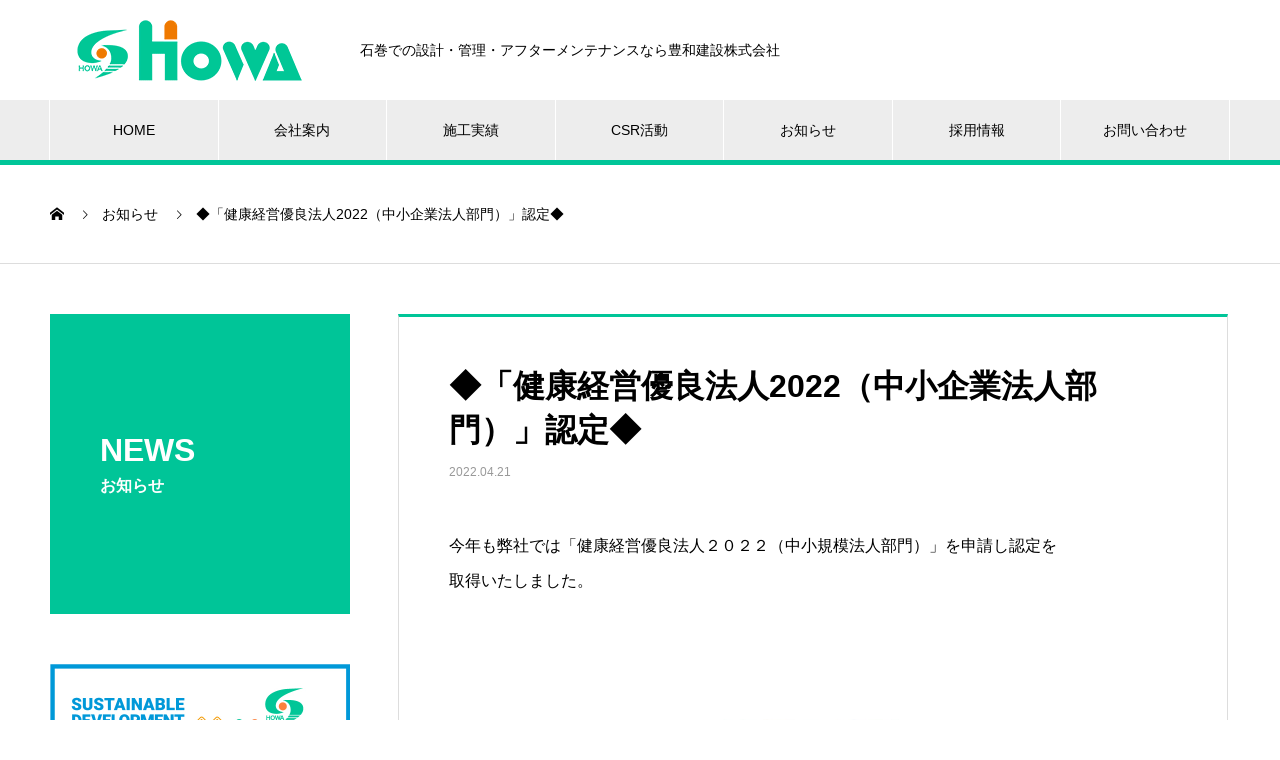

--- FILE ---
content_type: text/html; charset=UTF-8
request_url: http://howa-kensetsu.co.jp/news/%E2%97%86%E3%80%8C%E5%81%A5%E5%BA%B7%E7%B5%8C%E5%96%B6%E5%84%AA%E8%89%AF%E6%B3%95%E4%BA%BA2022%EF%BC%88%E4%B8%AD%E5%B0%8F%E4%BC%81%E6%A5%AD%E6%B3%95%E4%BA%BA%E9%83%A8%E9%96%80%EF%BC%89%E3%80%8D/
body_size: 67144
content:

<!DOCTYPE html>
<html lang="ja" prefix="og: http://ogp.me/ns#">
<head>
<meta charset="UTF-8">
  <meta name="viewport" content="width=device-width, initial-scale=1">
  <meta name="description" content="今年も弊社では「健康経営優良法人２０２２（中小規模法人部門）」を申請し認定を取得いたしました。">
  <title>◆「健康経営優良法人2022（中小企業法人部門）」認定◆ &#8211; 豊和建設株式会社</title>
<meta name='robots' content='max-image-preview:large' />
<link rel="alternate" type="application/rss+xml" title="豊和建設株式会社 &raquo; フィード" href="http://howa-kensetsu.co.jp/feed/" />
<link rel="alternate" type="application/rss+xml" title="豊和建設株式会社 &raquo; コメントフィード" href="http://howa-kensetsu.co.jp/comments/feed/" />
<link rel="alternate" title="oEmbed (JSON)" type="application/json+oembed" href="http://howa-kensetsu.co.jp/wp-json/oembed/1.0/embed?url=http%3A%2F%2Fhowa-kensetsu.co.jp%2Fnews%2F%25e2%2597%2586%25e3%2580%258c%25e5%2581%25a5%25e5%25ba%25b7%25e7%25b5%258c%25e5%2596%25b6%25e5%2584%25aa%25e8%2589%25af%25e6%25b3%2595%25e4%25ba%25ba2022%25ef%25bc%2588%25e4%25b8%25ad%25e5%25b0%258f%25e4%25bc%2581%25e6%25a5%25ad%25e6%25b3%2595%25e4%25ba%25ba%25e9%2583%25a8%25e9%2596%2580%25ef%25bc%2589%25e3%2580%258d%2F" />
<link rel="alternate" title="oEmbed (XML)" type="text/xml+oembed" href="http://howa-kensetsu.co.jp/wp-json/oembed/1.0/embed?url=http%3A%2F%2Fhowa-kensetsu.co.jp%2Fnews%2F%25e2%2597%2586%25e3%2580%258c%25e5%2581%25a5%25e5%25ba%25b7%25e7%25b5%258c%25e5%2596%25b6%25e5%2584%25aa%25e8%2589%25af%25e6%25b3%2595%25e4%25ba%25ba2022%25ef%25bc%2588%25e4%25b8%25ad%25e5%25b0%258f%25e4%25bc%2581%25e6%25a5%25ad%25e6%25b3%2595%25e4%25ba%25ba%25e9%2583%25a8%25e9%2596%2580%25ef%25bc%2589%25e3%2580%258d%2F&#038;format=xml" />
<style id='wp-img-auto-sizes-contain-inline-css' type='text/css'>
img:is([sizes=auto i],[sizes^="auto," i]){contain-intrinsic-size:3000px 1500px}
/*# sourceURL=wp-img-auto-sizes-contain-inline-css */
</style>
<style id='wp-emoji-styles-inline-css' type='text/css'>

	img.wp-smiley, img.emoji {
		display: inline !important;
		border: none !important;
		box-shadow: none !important;
		height: 1em !important;
		width: 1em !important;
		margin: 0 0.07em !important;
		vertical-align: -0.1em !important;
		background: none !important;
		padding: 0 !important;
	}
/*# sourceURL=wp-emoji-styles-inline-css */
</style>
<style id='wp-block-library-inline-css' type='text/css'>
:root{--wp-block-synced-color:#7a00df;--wp-block-synced-color--rgb:122,0,223;--wp-bound-block-color:var(--wp-block-synced-color);--wp-editor-canvas-background:#ddd;--wp-admin-theme-color:#007cba;--wp-admin-theme-color--rgb:0,124,186;--wp-admin-theme-color-darker-10:#006ba1;--wp-admin-theme-color-darker-10--rgb:0,107,160.5;--wp-admin-theme-color-darker-20:#005a87;--wp-admin-theme-color-darker-20--rgb:0,90,135;--wp-admin-border-width-focus:2px}@media (min-resolution:192dpi){:root{--wp-admin-border-width-focus:1.5px}}.wp-element-button{cursor:pointer}:root .has-very-light-gray-background-color{background-color:#eee}:root .has-very-dark-gray-background-color{background-color:#313131}:root .has-very-light-gray-color{color:#eee}:root .has-very-dark-gray-color{color:#313131}:root .has-vivid-green-cyan-to-vivid-cyan-blue-gradient-background{background:linear-gradient(135deg,#00d084,#0693e3)}:root .has-purple-crush-gradient-background{background:linear-gradient(135deg,#34e2e4,#4721fb 50%,#ab1dfe)}:root .has-hazy-dawn-gradient-background{background:linear-gradient(135deg,#faaca8,#dad0ec)}:root .has-subdued-olive-gradient-background{background:linear-gradient(135deg,#fafae1,#67a671)}:root .has-atomic-cream-gradient-background{background:linear-gradient(135deg,#fdd79a,#004a59)}:root .has-nightshade-gradient-background{background:linear-gradient(135deg,#330968,#31cdcf)}:root .has-midnight-gradient-background{background:linear-gradient(135deg,#020381,#2874fc)}:root{--wp--preset--font-size--normal:16px;--wp--preset--font-size--huge:42px}.has-regular-font-size{font-size:1em}.has-larger-font-size{font-size:2.625em}.has-normal-font-size{font-size:var(--wp--preset--font-size--normal)}.has-huge-font-size{font-size:var(--wp--preset--font-size--huge)}.has-text-align-center{text-align:center}.has-text-align-left{text-align:left}.has-text-align-right{text-align:right}.has-fit-text{white-space:nowrap!important}#end-resizable-editor-section{display:none}.aligncenter{clear:both}.items-justified-left{justify-content:flex-start}.items-justified-center{justify-content:center}.items-justified-right{justify-content:flex-end}.items-justified-space-between{justify-content:space-between}.screen-reader-text{border:0;clip-path:inset(50%);height:1px;margin:-1px;overflow:hidden;padding:0;position:absolute;width:1px;word-wrap:normal!important}.screen-reader-text:focus{background-color:#ddd;clip-path:none;color:#444;display:block;font-size:1em;height:auto;left:5px;line-height:normal;padding:15px 23px 14px;text-decoration:none;top:5px;width:auto;z-index:100000}html :where(.has-border-color){border-style:solid}html :where([style*=border-top-color]){border-top-style:solid}html :where([style*=border-right-color]){border-right-style:solid}html :where([style*=border-bottom-color]){border-bottom-style:solid}html :where([style*=border-left-color]){border-left-style:solid}html :where([style*=border-width]){border-style:solid}html :where([style*=border-top-width]){border-top-style:solid}html :where([style*=border-right-width]){border-right-style:solid}html :where([style*=border-bottom-width]){border-bottom-style:solid}html :where([style*=border-left-width]){border-left-style:solid}html :where(img[class*=wp-image-]){height:auto;max-width:100%}:where(figure){margin:0 0 1em}html :where(.is-position-sticky){--wp-admin--admin-bar--position-offset:var(--wp-admin--admin-bar--height,0px)}@media screen and (max-width:600px){html :where(.is-position-sticky){--wp-admin--admin-bar--position-offset:0px}}

/*# sourceURL=wp-block-library-inline-css */
</style><style id='global-styles-inline-css' type='text/css'>
:root{--wp--preset--aspect-ratio--square: 1;--wp--preset--aspect-ratio--4-3: 4/3;--wp--preset--aspect-ratio--3-4: 3/4;--wp--preset--aspect-ratio--3-2: 3/2;--wp--preset--aspect-ratio--2-3: 2/3;--wp--preset--aspect-ratio--16-9: 16/9;--wp--preset--aspect-ratio--9-16: 9/16;--wp--preset--color--black: #000000;--wp--preset--color--cyan-bluish-gray: #abb8c3;--wp--preset--color--white: #ffffff;--wp--preset--color--pale-pink: #f78da7;--wp--preset--color--vivid-red: #cf2e2e;--wp--preset--color--luminous-vivid-orange: #ff6900;--wp--preset--color--luminous-vivid-amber: #fcb900;--wp--preset--color--light-green-cyan: #7bdcb5;--wp--preset--color--vivid-green-cyan: #00d084;--wp--preset--color--pale-cyan-blue: #8ed1fc;--wp--preset--color--vivid-cyan-blue: #0693e3;--wp--preset--color--vivid-purple: #9b51e0;--wp--preset--gradient--vivid-cyan-blue-to-vivid-purple: linear-gradient(135deg,rgb(6,147,227) 0%,rgb(155,81,224) 100%);--wp--preset--gradient--light-green-cyan-to-vivid-green-cyan: linear-gradient(135deg,rgb(122,220,180) 0%,rgb(0,208,130) 100%);--wp--preset--gradient--luminous-vivid-amber-to-luminous-vivid-orange: linear-gradient(135deg,rgb(252,185,0) 0%,rgb(255,105,0) 100%);--wp--preset--gradient--luminous-vivid-orange-to-vivid-red: linear-gradient(135deg,rgb(255,105,0) 0%,rgb(207,46,46) 100%);--wp--preset--gradient--very-light-gray-to-cyan-bluish-gray: linear-gradient(135deg,rgb(238,238,238) 0%,rgb(169,184,195) 100%);--wp--preset--gradient--cool-to-warm-spectrum: linear-gradient(135deg,rgb(74,234,220) 0%,rgb(151,120,209) 20%,rgb(207,42,186) 40%,rgb(238,44,130) 60%,rgb(251,105,98) 80%,rgb(254,248,76) 100%);--wp--preset--gradient--blush-light-purple: linear-gradient(135deg,rgb(255,206,236) 0%,rgb(152,150,240) 100%);--wp--preset--gradient--blush-bordeaux: linear-gradient(135deg,rgb(254,205,165) 0%,rgb(254,45,45) 50%,rgb(107,0,62) 100%);--wp--preset--gradient--luminous-dusk: linear-gradient(135deg,rgb(255,203,112) 0%,rgb(199,81,192) 50%,rgb(65,88,208) 100%);--wp--preset--gradient--pale-ocean: linear-gradient(135deg,rgb(255,245,203) 0%,rgb(182,227,212) 50%,rgb(51,167,181) 100%);--wp--preset--gradient--electric-grass: linear-gradient(135deg,rgb(202,248,128) 0%,rgb(113,206,126) 100%);--wp--preset--gradient--midnight: linear-gradient(135deg,rgb(2,3,129) 0%,rgb(40,116,252) 100%);--wp--preset--font-size--small: 13px;--wp--preset--font-size--medium: 20px;--wp--preset--font-size--large: 36px;--wp--preset--font-size--x-large: 42px;--wp--preset--spacing--20: 0.44rem;--wp--preset--spacing--30: 0.67rem;--wp--preset--spacing--40: 1rem;--wp--preset--spacing--50: 1.5rem;--wp--preset--spacing--60: 2.25rem;--wp--preset--spacing--70: 3.38rem;--wp--preset--spacing--80: 5.06rem;--wp--preset--shadow--natural: 6px 6px 9px rgba(0, 0, 0, 0.2);--wp--preset--shadow--deep: 12px 12px 50px rgba(0, 0, 0, 0.4);--wp--preset--shadow--sharp: 6px 6px 0px rgba(0, 0, 0, 0.2);--wp--preset--shadow--outlined: 6px 6px 0px -3px rgb(255, 255, 255), 6px 6px rgb(0, 0, 0);--wp--preset--shadow--crisp: 6px 6px 0px rgb(0, 0, 0);}:where(.is-layout-flex){gap: 0.5em;}:where(.is-layout-grid){gap: 0.5em;}body .is-layout-flex{display: flex;}.is-layout-flex{flex-wrap: wrap;align-items: center;}.is-layout-flex > :is(*, div){margin: 0;}body .is-layout-grid{display: grid;}.is-layout-grid > :is(*, div){margin: 0;}:where(.wp-block-columns.is-layout-flex){gap: 2em;}:where(.wp-block-columns.is-layout-grid){gap: 2em;}:where(.wp-block-post-template.is-layout-flex){gap: 1.25em;}:where(.wp-block-post-template.is-layout-grid){gap: 1.25em;}.has-black-color{color: var(--wp--preset--color--black) !important;}.has-cyan-bluish-gray-color{color: var(--wp--preset--color--cyan-bluish-gray) !important;}.has-white-color{color: var(--wp--preset--color--white) !important;}.has-pale-pink-color{color: var(--wp--preset--color--pale-pink) !important;}.has-vivid-red-color{color: var(--wp--preset--color--vivid-red) !important;}.has-luminous-vivid-orange-color{color: var(--wp--preset--color--luminous-vivid-orange) !important;}.has-luminous-vivid-amber-color{color: var(--wp--preset--color--luminous-vivid-amber) !important;}.has-light-green-cyan-color{color: var(--wp--preset--color--light-green-cyan) !important;}.has-vivid-green-cyan-color{color: var(--wp--preset--color--vivid-green-cyan) !important;}.has-pale-cyan-blue-color{color: var(--wp--preset--color--pale-cyan-blue) !important;}.has-vivid-cyan-blue-color{color: var(--wp--preset--color--vivid-cyan-blue) !important;}.has-vivid-purple-color{color: var(--wp--preset--color--vivid-purple) !important;}.has-black-background-color{background-color: var(--wp--preset--color--black) !important;}.has-cyan-bluish-gray-background-color{background-color: var(--wp--preset--color--cyan-bluish-gray) !important;}.has-white-background-color{background-color: var(--wp--preset--color--white) !important;}.has-pale-pink-background-color{background-color: var(--wp--preset--color--pale-pink) !important;}.has-vivid-red-background-color{background-color: var(--wp--preset--color--vivid-red) !important;}.has-luminous-vivid-orange-background-color{background-color: var(--wp--preset--color--luminous-vivid-orange) !important;}.has-luminous-vivid-amber-background-color{background-color: var(--wp--preset--color--luminous-vivid-amber) !important;}.has-light-green-cyan-background-color{background-color: var(--wp--preset--color--light-green-cyan) !important;}.has-vivid-green-cyan-background-color{background-color: var(--wp--preset--color--vivid-green-cyan) !important;}.has-pale-cyan-blue-background-color{background-color: var(--wp--preset--color--pale-cyan-blue) !important;}.has-vivid-cyan-blue-background-color{background-color: var(--wp--preset--color--vivid-cyan-blue) !important;}.has-vivid-purple-background-color{background-color: var(--wp--preset--color--vivid-purple) !important;}.has-black-border-color{border-color: var(--wp--preset--color--black) !important;}.has-cyan-bluish-gray-border-color{border-color: var(--wp--preset--color--cyan-bluish-gray) !important;}.has-white-border-color{border-color: var(--wp--preset--color--white) !important;}.has-pale-pink-border-color{border-color: var(--wp--preset--color--pale-pink) !important;}.has-vivid-red-border-color{border-color: var(--wp--preset--color--vivid-red) !important;}.has-luminous-vivid-orange-border-color{border-color: var(--wp--preset--color--luminous-vivid-orange) !important;}.has-luminous-vivid-amber-border-color{border-color: var(--wp--preset--color--luminous-vivid-amber) !important;}.has-light-green-cyan-border-color{border-color: var(--wp--preset--color--light-green-cyan) !important;}.has-vivid-green-cyan-border-color{border-color: var(--wp--preset--color--vivid-green-cyan) !important;}.has-pale-cyan-blue-border-color{border-color: var(--wp--preset--color--pale-cyan-blue) !important;}.has-vivid-cyan-blue-border-color{border-color: var(--wp--preset--color--vivid-cyan-blue) !important;}.has-vivid-purple-border-color{border-color: var(--wp--preset--color--vivid-purple) !important;}.has-vivid-cyan-blue-to-vivid-purple-gradient-background{background: var(--wp--preset--gradient--vivid-cyan-blue-to-vivid-purple) !important;}.has-light-green-cyan-to-vivid-green-cyan-gradient-background{background: var(--wp--preset--gradient--light-green-cyan-to-vivid-green-cyan) !important;}.has-luminous-vivid-amber-to-luminous-vivid-orange-gradient-background{background: var(--wp--preset--gradient--luminous-vivid-amber-to-luminous-vivid-orange) !important;}.has-luminous-vivid-orange-to-vivid-red-gradient-background{background: var(--wp--preset--gradient--luminous-vivid-orange-to-vivid-red) !important;}.has-very-light-gray-to-cyan-bluish-gray-gradient-background{background: var(--wp--preset--gradient--very-light-gray-to-cyan-bluish-gray) !important;}.has-cool-to-warm-spectrum-gradient-background{background: var(--wp--preset--gradient--cool-to-warm-spectrum) !important;}.has-blush-light-purple-gradient-background{background: var(--wp--preset--gradient--blush-light-purple) !important;}.has-blush-bordeaux-gradient-background{background: var(--wp--preset--gradient--blush-bordeaux) !important;}.has-luminous-dusk-gradient-background{background: var(--wp--preset--gradient--luminous-dusk) !important;}.has-pale-ocean-gradient-background{background: var(--wp--preset--gradient--pale-ocean) !important;}.has-electric-grass-gradient-background{background: var(--wp--preset--gradient--electric-grass) !important;}.has-midnight-gradient-background{background: var(--wp--preset--gradient--midnight) !important;}.has-small-font-size{font-size: var(--wp--preset--font-size--small) !important;}.has-medium-font-size{font-size: var(--wp--preset--font-size--medium) !important;}.has-large-font-size{font-size: var(--wp--preset--font-size--large) !important;}.has-x-large-font-size{font-size: var(--wp--preset--font-size--x-large) !important;}
/*# sourceURL=global-styles-inline-css */
</style>

<style id='classic-theme-styles-inline-css' type='text/css'>
/*! This file is auto-generated */
.wp-block-button__link{color:#fff;background-color:#32373c;border-radius:9999px;box-shadow:none;text-decoration:none;padding:calc(.667em + 2px) calc(1.333em + 2px);font-size:1.125em}.wp-block-file__button{background:#32373c;color:#fff;text-decoration:none}
/*# sourceURL=/wp-includes/css/classic-themes.min.css */
</style>
<link rel='stylesheet' id='contact-form-7-css' href='http://howa-kensetsu.co.jp/cms/wp-content/plugins/contact-form-7/includes/css/styles.css?ver=5.4.1' type='text/css' media='all' />
<link rel='stylesheet' id='fancybox-css' href='http://howa-kensetsu.co.jp/cms/wp-content/plugins/easy-fancybox/css/jquery.fancybox.min.css?ver=1.3.24' type='text/css' media='screen' />
<link rel='stylesheet' id='nano-style-css' href='http://howa-kensetsu.co.jp/cms/wp-content/themes/nano_tcd065/style.css?ver=1.4.2' type='text/css' media='all' />
<script type="text/javascript" src="http://howa-kensetsu.co.jp/cms/wp-includes/js/jquery/jquery.min.js?ver=3.7.1" id="jquery-core-js"></script>
<script type="text/javascript" src="http://howa-kensetsu.co.jp/cms/wp-includes/js/jquery/jquery-migrate.min.js?ver=3.4.1" id="jquery-migrate-js"></script>
<link rel="https://api.w.org/" href="http://howa-kensetsu.co.jp/wp-json/" /><link rel="canonical" href="http://howa-kensetsu.co.jp/news/%e2%97%86%e3%80%8c%e5%81%a5%e5%ba%b7%e7%b5%8c%e5%96%b6%e5%84%aa%e8%89%af%e6%b3%95%e4%ba%ba2022%ef%bc%88%e4%b8%ad%e5%b0%8f%e4%bc%81%e6%a5%ad%e6%b3%95%e4%ba%ba%e9%83%a8%e9%96%80%ef%bc%89%e3%80%8d/" />
<link rel='shortlink' href='http://howa-kensetsu.co.jp/?p=893' />
<link rel="shortcut icon" href="http://howa-kensetsu.co.jp/cms/wp-content/uploads/2021/06/faviconhowa.png">
<style>
.c-comment__form-submit:hover,.p-cb__item-btn a,.c-pw__btn,.p-readmore__btn:hover,.p-page-links a:hover span,.p-page-links > span,.p-pager a:hover,.p-pager span,.p-pagetop:focus,.p-pagetop:hover,.p-widget__title{background: #ededed}.p-breadcrumb__item{color: #ededed}.widget_nav_menu a:hover,.p-article02 a:hover .p-article02__title{color: #08c598}.p-entry__body a{color: #008751}body{font-family: "Segoe UI", Verdana, "游ゴシック", YuGothic, "Hiragino Kaku Gothic ProN", Meiryo, sans-serif}.c-logo,.p-page-header__title,.p-banner__title,.p-cover__title,.p-archive-header__title,.p-article05__title,.p-article09__title,.p-cb__item-title,.p-article11__title,.p-article12__title,.p-index-content01__title,.p-header-content__title,.p-megamenu01__item-list > li > a,.p-article13__title,.p-megamenu02__title,.p-cover__header-title{font-family: Verdana, "Hiragino Kaku Gothic ProN", "ヒラギノ角ゴ ProN W3", "メイリオ", Meiryo, sans-serif}.p-hover-effect--type3{background: #ffffff}.p-hover-effect--type3:hover img{opacity: 0.5}.p-blog__title{color: #000000;font-size: 28px}.p-cat--3{color: #00c598;border: 1px solid #00c598}.p-cat--6{color: #ef7a00;border: 1px solid #ef7a00}.p-article04:hover a .p-article04__title{color: #00c598}.p-article06__content{border-left: 4px solid #00c598}.p-article06__title a:hover{color: #00c598}.p-article06__cat:hover{background: #00c598}.l-header{background: #ffffff}.l-header--fixed.is-active{background: #ffffff}.l-header__desc{color: #000000;font-size: 14px}.l-header__nav{background: #eeeeee}.p-global-nav > li > a,.p-menu-btn{color: #777777}.p-global-nav > li > a:hover,.p-global-nav > .current-menu-item > a{background: #00c598;color: #ffffff}.p-global-nav .sub-menu a{background: #00c598;color: #ffffff}.p-global-nav .sub-menu a:hover{background: #008751;color: #ffffff}.p-global-nav .menu-item-has-children > a > .p-global-nav__toggle::before{border-color: #777777}.p-megamenu02::before{background: #d80100}.p-megamenu02__list a:hover .p-article13__title{color: #d80100}.p-footer-banners{background: #f4f4f4}.p-info{background: #ffffff;color: #000000}.p-info__logo{font-size: 20px}.p-info__desc{color: #000000;font-size: 14px}.p-footer-widgets{background: #ffffff;color: #000000}.p-footer-widget__title{color: #006b51}.p-footer-nav{background: #ffffff;color: #000000}.p-footer-nav a{color: #000000}.p-footer-nav a:hover{color: #000000}.p-copyright{background: #00c598}.p-blog__title,.p-entry,.p-headline,.p-cat-list__title{border-top: 3px solid #00c598}.p-works-entry__header{border-bottom: 3px solid #00c598}.p-article01 a:hover .p-article01__title,.p-article03 a:hover .p-article03__title,.p-article05__link,.p-article08__title a:hover,.p-article09__link,.p-article07 a:hover .p-article07__title,.p-article10 a:hover .p-article10__title{color: #00c598}.p-page-header,.p-list__item a::before,.p-cover__header,.p-works-entry__cat:hover,.p-service-cat-header{background: #00c598}.p-page-header__title,.p-cover__header-title{color: #ffffff;font-size: 32px}.p-page-header__sub,.p-cover__header-sub{color: #ffffff;font-size: 16px}.p-entry__title{font-size: 32px}.p-entry__body{font-size: 16px}@media screen and (max-width: 767px) {.p-blog__title{font-size: 24px}.p-list .is-current > a{color: #00c598}.p-entry__title{font-size: 20px}.p-entry__body{font-size: 14px}}@media screen and (max-width: 1199px) {.p-global-nav > li > a,.p-global-nav > li > a:hover{background: #ffffff;color: #000000}}@media screen and (max-width: 991px) {.p-page-header__title,.p-cover__header-title{font-size: 22px}.p-page-header__sub,.p-cover__header-sub{font-size: 14px}}@keyframes loading-square-loader {
  0% { box-shadow: 16px -8px rgba(237, 237, 237, 0), 32px 0 rgba(237, 237, 237, 0), 0 -16px rgba(237, 237, 237, 0), 16px -16px rgba(237, 237, 237, 0), 32px -16px rgba(237, 237, 237, 0), 0 -32px rgba(237, 237, 237, 0), 16px -32px rgba(237, 237, 237, 0), 32px -32px rgba(242, 205, 123, 0); }
  5% { box-shadow: 16px -8px rgba(237, 237, 237, 0), 32px 0 rgba(237, 237, 237, 0), 0 -16px rgba(237, 237, 237, 0), 16px -16px rgba(237, 237, 237, 0), 32px -16px rgba(237, 237, 237, 0), 0 -32px rgba(237, 237, 237, 0), 16px -32px rgba(237, 237, 237, 0), 32px -32px rgba(242, 205, 123, 0); }
  10% { box-shadow: 16px 0 rgba(237, 237, 237, 1), 32px -8px rgba(237, 237, 237, 0), 0 -16px rgba(237, 237, 237, 0), 16px -16px rgba(237, 237, 237, 0), 32px -16px rgba(237, 237, 237, 0), 0 -32px rgba(237, 237, 237, 0), 16px -32px rgba(237, 237, 237, 0), 32px -32px rgba(242, 205, 123, 0); }
  15% { box-shadow: 16px 0 rgba(237, 237, 237, 1), 32px 0 rgba(237, 237, 237, 1), 0 -24px rgba(237, 237, 237, 0), 16px -16px rgba(237, 237, 237, 0), 32px -16px rgba(237, 237, 237, 0), 0 -32px rgba(237, 237, 237, 0), 16px -32px rgba(237, 237, 237, 0), 32px -32px rgba(242, 205, 123, 0); }
  20% { box-shadow: 16px 0 rgba(237, 237, 237, 1), 32px 0 rgba(237, 237, 237, 1), 0 -16px rgba(237, 237, 237, 1), 16px -24px rgba(237, 237, 237, 0), 32px -16px rgba(237, 237, 237, 0), 0 -32px rgba(237, 237, 237, 0), 16px -32px rgba(237, 237, 237, 0), 32px -32px rgba(242, 205, 123, 0); }
  25% { box-shadow: 16px 0 rgba(237, 237, 237, 1), 32px 0 rgba(237, 237, 237, 1), 0 -16px rgba(237, 237, 237, 1), 16px -16px rgba(237, 237, 237, 1), 32px -24px rgba(237, 237, 237, 0), 0 -32px rgba(237, 237, 237, 0), 16px -32px rgba(237, 237, 237, 0), 32px -32px rgba(242, 205, 123, 0); }
  30% { box-shadow: 16px 0 rgba(237, 237, 237, 1), 32px 0 rgba(237, 237, 237, 1), 0 -16px rgba(237, 237, 237, 1), 16px -16px rgba(237, 237, 237, 1), 32px -16px rgba(237, 237, 237, 1), 0 -50px rgba(237, 237, 237, 0), 16px -32px rgba(237, 237, 237, 0), 32px -32px rgba(242, 205, 123, 0); }
  35% { box-shadow: 16px 0 rgba(237, 237, 237, 1), 32px 0 rgba(237, 237, 237, 1), 0 -16px rgba(237, 237, 237, 1), 16px -16px rgba(237, 237, 237, 1), 32px -16px rgba(237, 237, 237, 1), 0 -32px rgba(237, 237, 237, 1), 16px -50px rgba(237, 237, 237, 0), 32px -32px rgba(242, 205, 123, 0); }
  40% { box-shadow: 16px 0 rgba(237, 237, 237, 1), 32px 0 rgba(237, 237, 237, 1), 0 -16px rgba(237, 237, 237, 1), 16px -16px rgba(237, 237, 237, 1), 32px -16px rgba(237, 237, 237, 1), 0 -32px rgba(237, 237, 237, 1), 16px -32px rgba(237, 237, 237, 1), 32px -50px rgba(242, 205, 123, 0); }
  45%, 55% { box-shadow: 16px 0 rgba(237, 237, 237, 1), 32px 0 rgba(237, 237, 237, 1), 0 -16px rgba(237, 237, 237, 1), 16px -16px rgba(237, 237, 237, 1), 32px -16px rgba(237, 237, 237, 1), 0 -32px rgba(237, 237, 237, 1), 16px -32px rgba(237, 237, 237, 1), 32px -32px rgba(8, 197, 152, 1); }
  60% { box-shadow: 16px 8px rgba(237, 237, 237, 0), 32px 0 rgba(237, 237, 237, 1), 0 -16px rgba(237, 237, 237, 1), 16px -16px rgba(237, 237, 237, 1), 32px -16px rgba(237, 237, 237, 1), 0 -32px rgba(237, 237, 237, 1), 16px -32px rgba(237, 237, 237, 1), 32px -32px rgba(8, 197, 152, 1); }
  65% { box-shadow: 16px 8px rgba(237, 237, 237, 0), 32px 8px rgba(237, 237, 237, 0), 0 -16px rgba(237, 237, 237, 1), 16px -16px rgba(237, 237, 237, 1), 32px -16px rgba(237, 237, 237, 1), 0 -32px rgba(237, 237, 237, 1), 16px -32px rgba(237, 237, 237, 1), 32px -32px rgba(8, 197, 152, 1); }
  70% { box-shadow: 16px 8px rgba(237, 237, 237, 0), 32px 8px rgba(237, 237, 237, 0), 0 -8px rgba(237, 237, 237, 0), 16px -16px rgba(237, 237, 237, 1), 32px -16px rgba(237, 237, 237, 1), 0 -32px rgba(237, 237, 237, 1), 16px -32px rgba(237, 237, 237, 1), 32px -32px rgba(8, 197, 152, 1); }
  75% { box-shadow: 16px 8px rgba(237, 237, 237, 0), 32px 8px rgba(237, 237, 237, 0), 0 -8px rgba(237, 237, 237, 0), 16px -8px rgba(237, 237, 237, 0), 32px -16px rgba(237, 237, 237, 1), 0 -32px rgba(237, 237, 237, 1), 16px -32px rgba(237, 237, 237, 1), 32px -32px rgba(8, 197, 152, 1); }
  80% { box-shadow: 16px 8px rgba(237, 237, 237, 0), 32px 8px rgba(237, 237, 237, 0), 0 -8px rgba(237, 237, 237, 0), 16px -8px rgba(237, 237, 237, 0), 32px -8px rgba(237, 237, 237, 0), 0 -32px rgba(237, 237, 237, 1), 16px -32px rgba(237, 237, 237, 1), 32px -32px rgba(8, 197, 152, 1); }
  85% { box-shadow: 16px 8px rgba(237, 237, 237, 0), 32px 8px rgba(237, 237, 237, 0), 0 -8px rgba(237, 237, 237, 0), 16px -8px rgba(237, 237, 237, 0), 32px -8px rgba(237, 237, 237, 0), 0 -24px rgba(237, 237, 237, 0), 16px -32px rgba(237, 237, 237, 1), 32px -32px rgba(8, 197, 152, 1); }
  90% { box-shadow: 16px 8px rgba(237, 237, 237, 0), 32px 8px rgba(237, 237, 237, 0), 0 -8px rgba(237, 237, 237, 0), 16px -8px rgba(237, 237, 237, 0), 32px -8px rgba(237, 237, 237, 0), 0 -24px rgba(237, 237, 237, 0), 16px -24px rgba(237, 237, 237, 0), 32px -32px rgba(8, 197, 152, 1); }
  95%, 100% { box-shadow: 16px 8px rgba(237, 237, 237, 0), 32px 8px rgba(237, 237, 237, 0), 0 -8px rgba(237, 237, 237, 0), 16px -8px rgba(237, 237, 237, 0), 32px -8px rgba(237, 237, 237, 0), 0 -24px rgba(237, 237, 237, 0), 16px -24px rgba(237, 237, 237, 0), 32px -24px rgba(8, 197, 152, 0); }
}
.c-load--type2:before { box-shadow: 16px 0 0 rgba(237, 237, 237, 1), 32px 0 0 rgba(237, 237, 237, 1), 0 -16px 0 rgba(237, 237, 237, 1), 16px -16px 0 rgba(237, 237, 237, 1), 32px -16px 0 rgba(237, 237, 237, 1), 0 -32px rgba(237, 237, 237, 1), 16px -32px rgba(237, 237, 237, 1), 32px -32px rgba(8, 197, 152, 0); }
.c-load--type2:after { background-color: rgba(8, 197, 152, 1); }
/* gNav */
.l-header__nav {
    background: #ededed;
    color: #999;
    border-bottom: solid 5px #00c598;
}

.p-global-nav > li > a, .p-menu-btn {
    color: #000;
}

.p-global-nav > li > a:hover, .p-global-nav > .current-menu-item > a {
    background: #00c598;
    color: #ffffff;
}

.p-global-nav .sub-menu a:hover {
    background: #000;
    color: #ffffff;
}

.p-global-nav .sub-menu a:hover {
    background: #006b51;
    color: #ffffff;
}

/* FrontPage */
.p-index-content01__title {
    font-size: 38px;
    margin-top: 0.5em;
}


.p-entry__body h3 {
  position: relative;
  padding: .25em 0 .5em .75em;
  border-left: 6px solid #ccc;
}
.p-entry__body h3::before {
  position: absolute;
  left: -6px;
  bottom: 0;
  content: '';
  width: 6px;
  height: 50%;
  background-color:  #00c598;
}
.p-entry__body h3::after {
  position: absolute;
  left: 0;
  bottom: 0;
  content: '';
  width: 100%;
  height: 0;
  border-bottom: 1px solid #ccc;
}



/* 4banner */

.p-index-content05__item-banner img:hover {
opacity: 0.5;
    transition-duration: 0.2s;
    transition-timing-function: ease;
}

/* index Newe layout */

.p-news-tab-list__tabs-item.is-active + .p-news-tab-list__tabs-item a {
    border-left: 1px solid #ddd;
}

.p-news-tab-list__tabs-item.is-active a, .p-news-tab-list__tabs-item a:hover {
    background: #08c598;
    border-color: #08c598;
    color: #fff;
}

/* index works layout */

.p-article06__title {
    font-size: 18px;
    line-height: 1.6;
    margin-bottom: -17px;
    min-height: 50px;
    max-width: 100%;
}

.p-article06__title02 {
    font-size: 18px;
    line-height: 1.6;
    margin-bottom: 0px;
    min-height: 0px;
    height: 0em;
    max-width: 100%;
}

.catBt{
text-align: right;
    width: 100%;
}

.p-article06__cat {
    background: #08c598;
    border-radius: 15px;
    color: #fff;
    display: inline-block; 
    font-size: 12px;
    min-width: 100px;
    height: 30px;
    line-height: 30px;
    padding: 0 20px;
    text-align: center;
    margin: 1em 0em 1em 13em;
}

.p-article06__cat:hover {
    background: #a0a696;
}

.p-article06__content {
    display: flex;
    flex-direction: column;
    align-items: flex-start;
    flex: 1 0 auto;
    padding: 10px 0 0 9.4086%;
}

.maru{
color:#006b51;
}

.gaiyoTable th{
width: 25%;
}

.jireiTable{
    text-align: -webkit-right;
}

.jireiTable table{
    width: 50%;
}

.jireiTable table th{
text-align: right;
    width: 10em;
}

.jireiTable table td{

}

/* Works archivePage */

.p-cover02 {
}

.p-cover02{
    margin-bottom: 0;
    position: relative;
    width: 100%;
    height: 450px;
}

.p-cover__header02 {
    display: block;
}


#bg-video{
 position: absolute;
 right: 0;
top: -40px;
 min-width: 100%;
 min-height: 100%;
 width:100%;
 height: auto;
 z-index: -100;
 background: url('poster.jpg') no-repeat;
 background-size: cover;
}


.p-pagetop {
    background: #ff7200;
    border: 0;
    color: #fff;
    cursor: pointer;
    outline: none;
    position: fixed;
    right: 0;
    bottom: 0;
    z-index: 99;
    -webkit-transform: translate3d(0, 100%, 0);
    transform: translate3d(0, 100%, 0);
    transition: background 0.2s, opacity 0.35s, -webkit-transform 0.35s;
    transition: background 0.2s, opacity 0.35s, transform 0.35s;
    transition: background 0.2s, opacity 0.35s, transform 0.35s, -webkit-transform 0.35s;
    opacity: 0;
    width: 60px;
    height: 60px;
}

.p-works-entry__cat {
    background: #08c598;
    border-radius: 15px;
    color: #fff;
    display: inline-block;
    font-size: 12px;
    min-width: 100px;
    height: 30px;
    line-height: 30px;
    padding: 0 20px;
    text-align: center;
    margin-bottom: 14px;
}

.p-breadcrumb__item {
    color: #000000;
}

.textwidget p span {
    width: 2.1em;
    display: inline-block;
}

/* ----- 背景の上に表示させたいコンテンツ ----- */
.header-title{
 position: relative; /*必ず必要*/
 z-index: 2; /*必ず必要*/
 display: flex;
 width: 50%;
 justify-content: center;
 align-items: center;
 text-align:center;
 margin: auto;
}

/* -----  pager ----- */
.c-comment__form-submit:hover, .p-cb__item-btn a, .c-pw__btn, .p-readmore__btn:hover, .p-page-links a:hover span, .p-page-links > span, .p-pager a:hover, .p-pager span, .p-pagetop:focus, .p-pagetop:hover, .p-widget__title {
    background: #08c598;
}



@media screen and (max-width: 600px) {

.jireiTable table {
    width: 100%;
}

td:last-child {
    border-bottom: solid 1px #ccc;
    width: 100%;
  }
.gaiyoTable {
    width: 100%;
  }
  .gaiyoTable th,
  .gaiyoTable td {
　　border-bottom: none;
    display: block;
    width: 100%;
  }

.com_flex {
    display: block;
    justify-content: space-around;
    flex-wrap: wrap;
    margin: 0.5em auto 2em;
    width: 100%;
}

.com_flex div {
    width: 100%;
    padding: 0.2em;
}

.p-article06__content {
    display: flex;
    flex-direction: column;
    align-items: flex-start;
    flex: 1 0 auto;
    padding:0;
}

}</style>
<link rel='stylesheet' id='mediaelement-css' href='http://howa-kensetsu.co.jp/cms/wp-includes/js/mediaelement/mediaelementplayer-legacy.min.css?ver=4.2.17' type='text/css' media='all' />
<link rel='stylesheet' id='wp-mediaelement-css' href='http://howa-kensetsu.co.jp/cms/wp-includes/js/mediaelement/wp-mediaelement.min.css?ver=6.9' type='text/css' media='all' />
</head>
<body class="wp-singular news-template-default single single-news postid-893 wp-theme-nano_tcd065">

  <div id="site_loader_overlay">
  <div id="site_loader_animation" class="c-load--type2">
      </div>
</div>

  <header id="js-header" class="l-header l-header--fixed">
    <div class="l-header__inner l-inner">

      <div class="l-header__logo c-logo">
    <a href="http://howa-kensetsu.co.jp/">
    <img src="http://howa-kensetsu.co.jp/cms/wp-content/uploads/2021/06/logo_anime02.gif" alt="豊和建設株式会社" width="280">
  </a>
  </div>

      <p class="l-header__desc">石巻での設計・管理・アフターメンテナンスなら豊和建設株式会社</p>

      
   
    </div>
    <button id="js-menu-btn" class="p-menu-btn c-menu-btn"></button>
    <nav id="js-header__nav" class="l-header__nav">
      <ul id="js-global-nav" class="p-global-nav l-inner"><li id="menu-item-36" class="menu-item menu-item-type-custom menu-item-object-custom menu-item-36"><a href="/">HOME<span class="p-global-nav__toggle"></span></a></li>
<li id="menu-item-100" class="menu-item menu-item-type-post_type menu-item-object-page menu-item-has-children menu-item-100"><a href="http://howa-kensetsu.co.jp/profile/">会社案内<span class="p-global-nav__toggle"></span></a>
<ul class="sub-menu">
	<li id="menu-item-124" class="menu-item menu-item-type-post_type menu-item-object-page menu-item-124"><a href="http://howa-kensetsu.co.jp/thought/">豊和の想い<span class="p-global-nav__toggle"></span></a></li>
</ul>
</li>
<li id="menu-item-99" class="menu-item menu-item-type-custom menu-item-object-custom menu-item-99"><a href="/works/">施工実績<span class="p-global-nav__toggle"></span></a></li>
<li id="menu-item-101" class="menu-item menu-item-type-post_type menu-item-object-page menu-item-has-children menu-item-101"><a href="http://howa-kensetsu.co.jp/csr/">CSR活動<span class="p-global-nav__toggle"></span></a>
<ul class="sub-menu">
	<li id="menu-item-229" class="menu-item menu-item-type-post_type menu-item-object-page menu-item-229"><a href="http://howa-kensetsu.co.jp/sdgs/">SDGs<span class="p-global-nav__toggle"></span></a></li>
</ul>
</li>
<li id="menu-item-102" class="menu-item menu-item-type-custom menu-item-object-custom menu-item-102"><a href="/news/">お知らせ<span class="p-global-nav__toggle"></span></a></li>
<li id="menu-item-103" class="menu-item menu-item-type-post_type menu-item-object-page menu-item-103"><a href="http://howa-kensetsu.co.jp/recruit/">採用情報<span class="p-global-nav__toggle"></span></a></li>
<li id="menu-item-104" class="menu-item menu-item-type-post_type menu-item-object-page menu-item-104"><a href="http://howa-kensetsu.co.jp/contact/">お問い合わせ<span class="p-global-nav__toggle"></span></a></li>
</ul>      <button id="js-header__nav-close" class="l-header__nav-close p-close-btn">閉じる</button>
    </nav>

    
  </header>
  <main class="l-main">

<ol class="p-breadcrumb c-breadcrumb l-inner" itemscope itemtype="http://schema.org/BreadcrumbList">
<li class="p-breadcrumb__item c-breadcrumb__item c-breadcrumb__item--home" itemprop="itemListElement" itemscope itemtype="http://schema.org/ListItem"><a href="http://howa-kensetsu.co.jp/" itemprop="item"><span itemprop="name">HOME</span></a><meta itemprop="position" content="1"></li>
<li class="p-breadcrumb__item c-breadcrumb__item" itemprop="itemListElement" itemscope itemtype="http://schema.org/ListItem"><a href="http://howa-kensetsu.co.jp/news/" itemprop="item"><span itemprop="name">お知らせ</span></a><meta itemprop="position" content="2"></li>
<li class="p-breadcrumb__item c-breadcrumb__item" itemprop="itemListElement" itemscope itemtype="http://schema.org/ListItem"><span itemprop="name">◆「健康経営優良法人2022（中小企業法人部門）」認定◆</span><meta itemprop="position" content="3"></li>
</ol>

<div class="l-contents l-contents--grid">

  <div class="l-contents__inner l-inner">

    <header class="l-page-header pb0">
  <div class="p-page-header">
    <h1 class="p-page-header__title">NEWS</h1>
    <p class="p-page-header__sub">お知らせ</p>
  </div>
  </header>

    <div class="l-primary">

            <article class="p-entry">

        <div class="p-entry__inner">

  	      <header class="p-entry__header">

            
            <h1 class="p-entry__title">◆「健康経営優良法人2022（中小企業法人部門）」認定◆</h1>

                        <time class="p-entry__date" datetime="2022-04-21">2022.04.21</time>
            
          </header>

          
          <div class="p-entry__body">
          <p>今年も弊社では「健康経営優良法人２０２２（中小規模法人部門）」を申請し認定を<br />
取得いたしました。</p>
<p>&nbsp;</p>
<p><img fetchpriority="high" decoding="async" class="aligncenter size-medium wp-image-895" src="http://howa-kensetsu.co.jp/cms/wp-content/uploads/2022/04/健康経営優良法人2022認定証（タテ）-212x300.jpg" alt="" width="212" height="300" srcset="http://howa-kensetsu.co.jp/cms/wp-content/uploads/2022/04/健康経営優良法人2022認定証（タテ）-212x300.jpg 212w, http://howa-kensetsu.co.jp/cms/wp-content/uploads/2022/04/健康経営優良法人2022認定証（タテ）-724x1024.jpg 724w, http://howa-kensetsu.co.jp/cms/wp-content/uploads/2022/04/健康経営優良法人2022認定証（タテ）-768x1086.jpg 768w, http://howa-kensetsu.co.jp/cms/wp-content/uploads/2022/04/健康経営優良法人2022認定証（タテ）-1086x1536.jpg 1086w, http://howa-kensetsu.co.jp/cms/wp-content/uploads/2022/04/健康経営優良法人2022認定証（タテ）-1448x2048.jpg 1448w, http://howa-kensetsu.co.jp/cms/wp-content/uploads/2022/04/健康経営優良法人2022認定証（タテ）-scaled.jpg 1810w" sizes="(max-width: 212px) 100vw, 212px" /></p>
<p>認定を取得するまでに　アクサ生命保険株式会社　担当者様　より<br />
アドバイスなどをいただき大変お世話になりました。<br />
本当にありがとうございました。</p>
<p>認定要件の必須項目が昨年より多くなり、弊社では何がその要件に適合しているのかを<br />
考えながら申請書類を作成しました。<br />
とても大変でした・・・<br />
しかし、従業員の健康を考えて社内でできることを　できる限り取り組んでまいります。<br />
今年も弊社では昼休みに“昼寝”の取り組みを行います。<br />
“昼寝”は疲労回復や作業能率を改善してくれるそうです。<br />
「パワーナップ」とも呼ばれ、適度な昼寝が仕事のパフォーマンス向上に役に立つと<br />
言われています。<br />
でも、寝すぎると夜の本睡眠に悪影響となってしまうので、２０～３０分程度に<br />
おさえておくのがいいそうです。<br />
みんな！どんどん“昼寝”をしてください。</p>
<p>また１年後に「健康経営優良法人」の認定の取得の報告ができますよう<br />
社員がより健康で、働きやすい環境となる職場を目指します！</p>

		<style type="text/css">
			#gallery-1 {
				margin: auto;
			}
			#gallery-1 .gallery-item {
				float: left;
				margin-top: 10px;
				text-align: center;
				width: 33%;
			}
			#gallery-1 img {
				border: 2px solid #cfcfcf;
			}
			#gallery-1 .gallery-caption {
				margin-left: 0;
			}
			/* see gallery_shortcode() in wp-includes/media.php */
		</style>
		<div id='gallery-1' class='gallery galleryid-893 gallery-columns-3 gallery-size-thumbnail'><dl class='gallery-item'>
			<dt class='gallery-icon landscape'>
				<a href='http://howa-kensetsu.co.jp/news/%e3%80%8c%e4%b8%a1%e7%ab%8b%e6%94%af%e6%8f%b4%e3%82%b3%e3%83%bc%e3%83%87%e3%82%a3%e3%83%8d%e3%83%bc%e3%82%bf%e3%83%bc%e3%80%8d%e3%81%a8%e3%81%af%ef%bc%9f/sdg_icon_03_ja_2/'><img decoding="async" width="150" height="150" src="http://howa-kensetsu.co.jp/cms/wp-content/uploads/2021/11/sdg_icon_03_ja_2-150x150.png" class="attachment-thumbnail size-thumbnail" alt="" srcset="http://howa-kensetsu.co.jp/cms/wp-content/uploads/2021/11/sdg_icon_03_ja_2-150x150.png 150w, http://howa-kensetsu.co.jp/cms/wp-content/uploads/2021/11/sdg_icon_03_ja_2-300x300.png 300w, http://howa-kensetsu.co.jp/cms/wp-content/uploads/2021/11/sdg_icon_03_ja_2-1024x1024.png 1024w, http://howa-kensetsu.co.jp/cms/wp-content/uploads/2021/11/sdg_icon_03_ja_2-768x768.png 768w, http://howa-kensetsu.co.jp/cms/wp-content/uploads/2021/11/sdg_icon_03_ja_2-240x240.png 240w, http://howa-kensetsu.co.jp/cms/wp-content/uploads/2021/11/sdg_icon_03_ja_2-130x130.png 130w, http://howa-kensetsu.co.jp/cms/wp-content/uploads/2021/11/sdg_icon_03_ja_2.png 1276w" sizes="(max-width: 150px) 100vw, 150px" /></a>
			</dt></dl><dl class='gallery-item'>
			<dt class='gallery-icon landscape'>
				<a href='http://howa-kensetsu.co.jp/news/%e3%80%8c%e4%b8%a1%e7%ab%8b%e6%94%af%e6%8f%b4%e3%82%b3%e3%83%bc%e3%83%87%e3%82%a3%e3%83%8d%e3%83%bc%e3%82%bf%e3%83%bc%e3%80%8d%e3%81%a8%e3%81%af%ef%bc%9f/sdg_icon_08_ja_2/'><img decoding="async" width="150" height="150" src="http://howa-kensetsu.co.jp/cms/wp-content/uploads/2021/11/sdg_icon_08_ja_2-150x150.png" class="attachment-thumbnail size-thumbnail" alt="" srcset="http://howa-kensetsu.co.jp/cms/wp-content/uploads/2021/11/sdg_icon_08_ja_2-150x150.png 150w, http://howa-kensetsu.co.jp/cms/wp-content/uploads/2021/11/sdg_icon_08_ja_2-300x300.png 300w, http://howa-kensetsu.co.jp/cms/wp-content/uploads/2021/11/sdg_icon_08_ja_2-1024x1024.png 1024w, http://howa-kensetsu.co.jp/cms/wp-content/uploads/2021/11/sdg_icon_08_ja_2-768x768.png 768w, http://howa-kensetsu.co.jp/cms/wp-content/uploads/2021/11/sdg_icon_08_ja_2-240x240.png 240w, http://howa-kensetsu.co.jp/cms/wp-content/uploads/2021/11/sdg_icon_08_ja_2-130x130.png 130w, http://howa-kensetsu.co.jp/cms/wp-content/uploads/2021/11/sdg_icon_08_ja_2.png 1276w" sizes="(max-width: 150px) 100vw, 150px" /></a>
			</dt></dl>
			<br style='clear: both' />
		</div>

<p>&nbsp;</p>
          </div>

          			<ul class="p-entry__share c-share u-clearfix c-share--sm c-share--mono">
				<li class="c-share__btn c-share__btn--twitter">
			    <a href="http://twitter.com/share?text=%E2%97%86%E3%80%8C%E5%81%A5%E5%BA%B7%E7%B5%8C%E5%96%B6%E5%84%AA%E8%89%AF%E6%B3%95%E4%BA%BA2022%EF%BC%88%E4%B8%AD%E5%B0%8F%E4%BC%81%E6%A5%AD%E6%B3%95%E4%BA%BA%E9%83%A8%E9%96%80%EF%BC%89%E3%80%8D%E8%AA%8D%E5%AE%9A%E2%97%86&url=http%3A%2F%2Fhowa-kensetsu.co.jp%2Fnews%2F%25e2%2597%2586%25e3%2580%258c%25e5%2581%25a5%25e5%25ba%25b7%25e7%25b5%258c%25e5%2596%25b6%25e5%2584%25aa%25e8%2589%25af%25e6%25b3%2595%25e4%25ba%25ba2022%25ef%25bc%2588%25e4%25b8%25ad%25e5%25b0%258f%25e4%25bc%2581%25e6%25a5%25ad%25e6%25b3%2595%25e4%25ba%25ba%25e9%2583%25a8%25e9%2596%2580%25ef%25bc%2589%25e3%2580%258d%2F&via=&tw_p=tweetbutton&related="  onclick="javascript:window.open(this.href, '', 'menubar=no,toolbar=no,resizable=yes,scrollbars=yes,height=400,width=600');return false;">
			     	<i class="c-share__icn c-share__icn--twitter"></i>
			      <span class="c-share__title">Tweet</span>
			   	</a>
			   </li>
			    <li class="c-share__btn c-share__btn--rss">
			    	<a href="http://howa-kensetsu.co.jp/feed/" target="_blank">
			      	<i class="c-share__icn c-share__icn--rss"></i>
			        <span class="c-share__title">RSS</span>
			      </a>
			    </li>
			</ul>

          			    <ul class="p-nav01 c-nav01 u-clearfix">
			    	<li class="p-nav01__item--prev p-nav01__item c-nav01__item c-nav01__item--prev"><a href="http://howa-kensetsu.co.jp/news/%e4%bb%8a%e5%b9%b4%e3%81%ae%e6%a1%9c%e6%ba%80%e9%96%8b%ef%bc%81/" data-prev="前の記事"><span>今年の桜満開！</span></a></li>
			    	<li class="p-nav01__item--next p-nav01__item c-nav01__item c-nav01__item--next"><a href="http://howa-kensetsu.co.jp/news/%e3%80%8c%e7%a7%81%e3%81%9f%e3%81%a1%e3%81%aesdg%ef%bd%93%e3%80%8d%e5%ba%83%e5%91%8a%e6%8e%b2%e8%bc%89%e3%81%97%e3%81%be%e3%81%97%e3%81%9f%ef%bc%81/" data-next="次の記事"><span>「私たちのSDGｓ」広告掲載しました！</span></a></li>
			    </ul>
          
  	    </div>
      </article>
      
      
            <section class="p-latest-news">
        <h2 class="p-headline">最新記事</h2>
        <ul class="p-news-list">
                    <li class="p-news-list__item p-article04">
            <a href="http://howa-kensetsu.co.jp/news/2026%e5%b9%b4%e3%80%80%e5%a7%8b%e5%8b%95%ef%bc%81/">
                            <time class="p-article04__date" datetime="2026-01-08">2026.01.08</time>
                                          <h3 class="p-article04__title">2026年　始動！</h3>
            </a>
          </li>
                    <li class="p-news-list__item p-article04">
            <a href="http://howa-kensetsu.co.jp/news/%e3%82%b9%e3%83%9e%e3%82%a4%e3%83%ab%e3%82%b5%e3%83%9d%e3%83%bc%e3%82%bf%e3%83%bc%e6%b4%bb%e5%8b%95%e5%a0%b1%e5%91%8a-17/">
                            <time class="p-article04__date" datetime="2025-12-12">2025.12.12</time>
                                          <h3 class="p-article04__title">スマイルサポーター活動報告</h3>
            </a>
          </li>
                    <li class="p-news-list__item p-article04">
            <a href="http://howa-kensetsu.co.jp/news/%e3%80%8c%e3%83%aa%e3%82%b5%e3%82%a4%e3%82%af%e3%83%aa%e3%82%a8%e3%83%bc%e3%82%b7%e3%83%a7%e3%83%b3%e3%80%8d%ef%bc%91%ef%bc%91%e5%9b%9e%e7%9b%ae/">
                            <time class="p-article04__date" datetime="2025-12-05">2025.12.05</time>
                                          <h3 class="p-article04__title">「リサイクリエーション」１１回目</h3>
            </a>
          </li>
                    <li class="p-news-list__item p-article04">
            <a href="http://howa-kensetsu.co.jp/news/%e3%81%aa%e3%81%8b%e3%82%88%e3%81%97%e4%bf%9d%e8%82%b2%e5%9c%92%e3%80%80%e5%9c%b0%e9%8e%ae%e7%a5%ad/">
                            <time class="p-article04__date" datetime="2025-11-17">2025.11.17</time>
                                          <h3 class="p-article04__title">なかよし保育園　地鎮祭</h3>
            </a>
          </li>
                    <li class="p-news-list__item p-article04">
            <a href="http://howa-kensetsu.co.jp/news/%e7%a7%8b%e3%81%af%e3%81%96%e3%82%8f%e3%81%96%e3%82%8f%e3%80%80%e9%80%9a%e4%bf%a1%e7%b0%bf/">
                            <time class="p-article04__date" datetime="2025-11-13">2025.11.13</time>
                                          <h3 class="p-article04__title">秋はざわざわ　通信簿</h3>
            </a>
          </li>
                    <li class="p-news-list__item p-article04">
            <a href="http://howa-kensetsu.co.jp/news/%e5%ae%89%e5%85%a8%e8%a1%9b%e7%94%9f%e5%a4%a7%e4%bc%9a%e3%82%92%e9%96%8b%e5%82%ac%e3%81%97%e3%81%be%e3%81%97%e3%81%9f/">
                            <time class="p-article04__date" datetime="2025-11-11">2025.11.11</time>
                                          <h3 class="p-article04__title">安全衛生大会を開催しました</h3>
            </a>
          </li>
                    <li class="p-news-list__item p-article04">
            <a href="http://howa-kensetsu.co.jp/news/%e3%82%b9%e3%83%9e%e3%82%a4%e3%83%ab%e3%82%b5%e3%83%9d%e3%83%bc%e3%82%bf%e3%83%bc%e6%b4%bb%e5%8b%95%e5%a0%b1%e5%91%8a-16/">
                            <time class="p-article04__date" datetime="2025-09-22">2025.09.22</time>
                                          <h3 class="p-article04__title">スマイルサポーター活動報告</h3>
            </a>
          </li>
                    <li class="p-news-list__item p-article04">
            <a href="http://howa-kensetsu.co.jp/news/%e6%b3%a2%e4%b9%b1%e3%81%aa%e3%82%a4%e3%83%b3%e3%82%bf%e3%83%bc%e3%83%b3%e3%82%b7%e3%83%83%e3%83%97/">
                            <time class="p-article04__date" datetime="2025-09-08">2025.09.08</time>
                                          <h3 class="p-article04__title">波乱なインターンシップ</h3>
            </a>
          </li>
                    <li class="p-news-list__item p-article04">
            <a href="http://howa-kensetsu.co.jp/news/%e3%83%95%e3%83%bc%e3%83%89%e3%83%89%e3%83%a9%e3%82%a4%e3%83%96%e3%80%80%e9%80%9a%e7%ae%9716%e5%9b%9e%e7%9b%ae/">
                            <time class="p-article04__date" datetime="2025-09-03">2025.09.03</time>
                                          <h3 class="p-article04__title">フードドライブ　通算16回目</h3>
            </a>
          </li>
                    <li class="p-news-list__item p-article04">
            <a href="http://howa-kensetsu.co.jp/news/%e3%80%8c%e3%83%aa%e3%82%b5%e3%82%a4%e3%82%af%e3%83%aa%e3%82%a8%e3%83%bc%e3%82%b7%e3%83%a7%e3%83%b3%e3%80%8d%ef%bc%91%ef%bc%90%e5%9b%9e%e7%9b%ae/">
                            <time class="p-article04__date" datetime="2025-07-28">2025.07.28</time>
                                          <h3 class="p-article04__title">「リサイクリエーション」１０回目</h3>
            </a>
          </li>
                  </ul>
      </section>
      
    </div><!-- /.l-primary -->

    <div class="l-secondary">
<div class="p-widget tcdw_banner_list1_widget" id="tcdw_banner_list1_widget-2">

<ul class="p-banners-list">
<li class="p-banners-list__item p-banner"><a href="http://howa-kensetsu.co.jp/cms/sdgs/"><div class="p-banner__content"><p></p></div><img src="http://howa-kensetsu.co.jp/cms/wp-content/uploads/2021/07/side_bn01.jpg" alt=""></a></li><li class="p-banners-list__item p-banner"><a href="https://www.pjr.jp/" target="_blank"><div class="p-banner__content"><p></p></div><img src="http://howa-kensetsu.co.jp/cms/wp-content/uploads/2025/07/bbn01.png" alt=""></a></li></ul>
</div>
<div class="p-widget tcdw_banner_list1_widget" id="tcdw_banner_list1_widget-3">

<ul class="p-banners-list">
<li class="p-banners-list__item p-banner"><a href="https://www.vegalta.co.jp/" target="_blank"><div class="p-banner__content"><p></p></div><img src="http://howa-kensetsu.co.jp/cms/wp-content/uploads/2021/07/side_bn03.jpg" alt=""></a></li><li class="p-banners-list__item p-banner"><a href="https://www.city.ishinomaki.lg.jp/cont/10051050/1000/sdgs.html" target="_blank"><div class="p-banner__content"><p></p></div><img src="http://howa-kensetsu.co.jp/cms/wp-content/uploads/2021/07/side_bn04.jpg" alt=""></a></li></ul>
</div>
</div><!-- /.l-secondary -->

  </div>
</div>

  </main>
  <footer class="l-footer">

    
    <div class="p-info">
      <div class="p-info__inner l-inner">

        <div class="p-info__logo c-logo">
    <a href="http://howa-kensetsu.co.jp/">
  <img src="http://howa-kensetsu.co.jp/cms/wp-content/uploads/2021/08/0806B.png" alt="豊和建設株式会社" width="298">
  </a>
  </div>

        <p class="p-info__desc">私たちは人と技術で環境を創造します。</p>

	      <ul class="p-social-nav">
                                                                        <li class="p-social-nav__item p-social-nav__item--rss"><a href="http://howa-kensetsu.co.jp/feed/" rel="nofollow" target="_blank" title="RSS"></a></li>
          	      </ul>
      </div>
    </div>
        <div class="p-footer-widgets">
      <div class="p-footer-widgets__inner l-inner">
        <div class="p-footer-widgets__item p-footer-widget widget_text" id="text-2">
			<div class="textwidget"><p>豊和建設株式会社</p>
<p>〒986-0874<br />
宮城県石巻市双葉町 1番10号</p>
<p><span>TEL</span>：0225-93-7553<br />
<span>FAX</span>：0225-95-5394</p>
</div>
		</div>
<div class="p-footer-widgets__item p-footer-widget widget_media_video" id="media_video-3">
<h2 class="p-footer-widget__title">会社紹介動画</h2><div style="width:100%;" class="wp-video"><video class="wp-video-shortcode" id="video-893-1" preload="metadata" controls="controls"><source type="video/youtube" src="https://www.youtube.com/watch?v=uevPmkEKKGQ&#038;_=1" /><a href="https://www.youtube.com/watch?v=uevPmkEKKGQ">https://www.youtube.com/watch?v=uevPmkEKKGQ</a></video></div></div>
      </div>
    </div><!-- /.p-footer-widgets -->
        <ul id="menu-footernav" class="p-footer-nav"><li id="menu-item-1122" class="menu-item menu-item-type-custom menu-item-object-custom menu-item-1122"><a href="/">HOME</a></li>
<li id="menu-item-1124" class="menu-item menu-item-type-post_type menu-item-object-page menu-item-1124"><a href="http://howa-kensetsu.co.jp/profile/">会社案内</a></li>
<li id="menu-item-1129" class="menu-item menu-item-type-custom menu-item-object-custom menu-item-1129"><a href="/works/">施行実績</a></li>
<li id="menu-item-1123" class="menu-item menu-item-type-post_type menu-item-object-page menu-item-1123"><a href="http://howa-kensetsu.co.jp/csr/">CSR活動</a></li>
<li id="menu-item-1128" class="menu-item menu-item-type-custom menu-item-object-custom menu-item-1128"><a href="/news/">お知らせ</a></li>
<li id="menu-item-1125" class="menu-item menu-item-type-post_type menu-item-object-page menu-item-1125"><a href="http://howa-kensetsu.co.jp/recruit/">採用情報</a></li>
<li id="menu-item-1127" class="menu-item menu-item-type-post_type menu-item-object-page menu-item-1127"><a href="http://howa-kensetsu.co.jp/contact/">お問い合わせ</a></li>
<li id="menu-item-1126" class="menu-item menu-item-type-post_type menu-item-object-page menu-item-1126"><a href="http://howa-kensetsu.co.jp/document/">資料ダウンロード</a></li>
</ul>    <p class="p-copyright">
      <small>Copyright &copy; 豊和建設株式会社 All Rights Reserved.</small>
    </p>
    <div id="js-pagetop" class="p-pagetop"><a href="#"></a></div>
  </footer>
  <script type="speculationrules">
{"prefetch":[{"source":"document","where":{"and":[{"href_matches":"/*"},{"not":{"href_matches":["/cms/wp-*.php","/cms/wp-admin/*","/cms/wp-content/uploads/*","/cms/wp-content/*","/cms/wp-content/plugins/*","/cms/wp-content/themes/nano_tcd065/*","/*\\?(.+)"]}},{"not":{"selector_matches":"a[rel~=\"nofollow\"]"}},{"not":{"selector_matches":".no-prefetch, .no-prefetch a"}}]},"eagerness":"conservative"}]}
</script>
<script type="text/javascript" src="http://howa-kensetsu.co.jp/cms/wp-includes/js/dist/vendor/wp-polyfill.min.js?ver=3.15.0" id="wp-polyfill-js"></script>
<script type="text/javascript" id="contact-form-7-js-extra">
/* <![CDATA[ */
var wpcf7 = {"api":{"root":"http://howa-kensetsu.co.jp/wp-json/","namespace":"contact-form-7/v1"}};
//# sourceURL=contact-form-7-js-extra
/* ]]> */
</script>
<script type="text/javascript" src="http://howa-kensetsu.co.jp/cms/wp-content/plugins/contact-form-7/includes/js/index.js?ver=5.4.1" id="contact-form-7-js"></script>
<script type="text/javascript" src="http://howa-kensetsu.co.jp/cms/wp-content/plugins/easy-fancybox/js/jquery.fancybox.min.js?ver=1.3.24" id="jquery-fancybox-js"></script>
<script type="text/javascript" id="jquery-fancybox-js-after">
/* <![CDATA[ */
var fb_timeout, fb_opts={'overlayShow':true,'hideOnOverlayClick':true,'showCloseButton':true,'margin':20,'centerOnScroll':false,'enableEscapeButton':true,'autoScale':true,'speedIn':600,'speedOut':400 };
if(typeof easy_fancybox_handler==='undefined'){
var easy_fancybox_handler=function(){
jQuery('.nofancybox,a.wp-block-file__button,a.pin-it-button,a[href*="pinterest.com/pin/create"],a[href*="facebook.com/share"],a[href*="twitter.com/share"]').addClass('nolightbox');
/* IMG */
var fb_IMG_select='a[href*=".jpg"]:not(.nolightbox,li.nolightbox>a),area[href*=".jpg"]:not(.nolightbox),a[href*=".jpeg"]:not(.nolightbox,li.nolightbox>a),area[href*=".jpeg"]:not(.nolightbox),a[href*=".png"]:not(.nolightbox,li.nolightbox>a),area[href*=".png"]:not(.nolightbox),a[href*=".webp"]:not(.nolightbox,li.nolightbox>a),area[href*=".webp"]:not(.nolightbox)';
jQuery(fb_IMG_select).addClass('fancybox image');
var fb_IMG_sections=jQuery('.gallery,.wp-block-gallery,.tiled-gallery,.wp-block-jetpack-tiled-gallery');
fb_IMG_sections.each(function(){jQuery(this).find(fb_IMG_select).attr('rel','gallery-'+fb_IMG_sections.index(this));});
jQuery('a.fancybox,area.fancybox,li.fancybox a').each(function(){jQuery(this).fancybox(jQuery.extend({},fb_opts,{'transitionIn':'elastic','easingIn':'easeOutBack','transitionOut':'elastic','easingOut':'easeInBack','opacity':false,'hideOnContentClick':false,'titleShow':true,'titlePosition':'over','titleFromAlt':true,'showNavArrows':true,'enableKeyboardNav':true,'cyclic':false}))});};
jQuery('a.fancybox-close').on('click',function(e){e.preventDefault();jQuery.fancybox.close()});
};
var easy_fancybox_auto=function(){setTimeout(function(){jQuery('#fancybox-auto').trigger('click')},1000);};
jQuery(easy_fancybox_handler);jQuery(document).on('post-load',easy_fancybox_handler);
jQuery(easy_fancybox_auto);
//# sourceURL=jquery-fancybox-js-after
/* ]]> */
</script>
<script type="text/javascript" src="http://howa-kensetsu.co.jp/cms/wp-content/plugins/easy-fancybox/js/jquery.easing.min.js?ver=1.4.1" id="jquery-easing-js"></script>
<script type="text/javascript" src="http://howa-kensetsu.co.jp/cms/wp-content/themes/nano_tcd065/assets/js/bundle.js?ver=1.4.2" id="nano-bundle-js"></script>
<script type="text/javascript" src="http://howa-kensetsu.co.jp/cms/wp-content/themes/nano_tcd065/assets/js/comment.js?ver=1.4.2" id="nano-comment-js"></script>
<script type="text/javascript" src="http://howa-kensetsu.co.jp/cms/wp-content/themes/nano_tcd065/assets/js/jscript.js?ver=1.4.2" id="nano-lang-js"></script>
<script type="text/javascript" id="mediaelement-core-js-before">
/* <![CDATA[ */
var mejsL10n = {"language":"ja","strings":{"mejs.download-file":"\u30d5\u30a1\u30a4\u30eb\u3092\u30c0\u30a6\u30f3\u30ed\u30fc\u30c9","mejs.install-flash":"\u3054\u5229\u7528\u306e\u30d6\u30e9\u30a6\u30b6\u30fc\u306f Flash Player \u304c\u7121\u52b9\u306b\u306a\u3063\u3066\u3044\u308b\u304b\u3001\u30a4\u30f3\u30b9\u30c8\u30fc\u30eb\u3055\u308c\u3066\u3044\u307e\u305b\u3093\u3002Flash Player \u30d7\u30e9\u30b0\u30a4\u30f3\u3092\u6709\u52b9\u306b\u3059\u308b\u304b\u3001\u6700\u65b0\u30d0\u30fc\u30b8\u30e7\u30f3\u3092 https://get.adobe.com/jp/flashplayer/ \u304b\u3089\u30a4\u30f3\u30b9\u30c8\u30fc\u30eb\u3057\u3066\u304f\u3060\u3055\u3044\u3002","mejs.fullscreen":"\u30d5\u30eb\u30b9\u30af\u30ea\u30fc\u30f3","mejs.play":"\u518d\u751f","mejs.pause":"\u505c\u6b62","mejs.time-slider":"\u30bf\u30a4\u30e0\u30b9\u30e9\u30a4\u30c0\u30fc","mejs.time-help-text":"1\u79d2\u9032\u3080\u306b\u306f\u5de6\u53f3\u77e2\u5370\u30ad\u30fc\u3092\u300110\u79d2\u9032\u3080\u306b\u306f\u4e0a\u4e0b\u77e2\u5370\u30ad\u30fc\u3092\u4f7f\u3063\u3066\u304f\u3060\u3055\u3044\u3002","mejs.live-broadcast":"\u751f\u653e\u9001","mejs.volume-help-text":"\u30dc\u30ea\u30e5\u30fc\u30e0\u8abf\u7bc0\u306b\u306f\u4e0a\u4e0b\u77e2\u5370\u30ad\u30fc\u3092\u4f7f\u3063\u3066\u304f\u3060\u3055\u3044\u3002","mejs.unmute":"\u30df\u30e5\u30fc\u30c8\u89e3\u9664","mejs.mute":"\u30df\u30e5\u30fc\u30c8","mejs.volume-slider":"\u30dc\u30ea\u30e5\u30fc\u30e0\u30b9\u30e9\u30a4\u30c0\u30fc","mejs.video-player":"\u52d5\u753b\u30d7\u30ec\u30fc\u30e4\u30fc","mejs.audio-player":"\u97f3\u58f0\u30d7\u30ec\u30fc\u30e4\u30fc","mejs.captions-subtitles":"\u30ad\u30e3\u30d7\u30b7\u30e7\u30f3/\u5b57\u5e55","mejs.captions-chapters":"\u30c1\u30e3\u30d7\u30bf\u30fc","mejs.none":"\u306a\u3057","mejs.afrikaans":"\u30a2\u30d5\u30ea\u30ab\u30fc\u30f3\u30b9\u8a9e","mejs.albanian":"\u30a2\u30eb\u30d0\u30cb\u30a2\u8a9e","mejs.arabic":"\u30a2\u30e9\u30d3\u30a2\u8a9e","mejs.belarusian":"\u30d9\u30e9\u30eb\u30fc\u30b7\u8a9e","mejs.bulgarian":"\u30d6\u30eb\u30ac\u30ea\u30a2\u8a9e","mejs.catalan":"\u30ab\u30bf\u30ed\u30cb\u30a2\u8a9e","mejs.chinese":"\u4e2d\u56fd\u8a9e","mejs.chinese-simplified":"\u4e2d\u56fd\u8a9e (\u7c21\u4f53\u5b57)","mejs.chinese-traditional":"\u4e2d\u56fd\u8a9e (\u7e41\u4f53\u5b57)","mejs.croatian":"\u30af\u30ed\u30a2\u30c1\u30a2\u8a9e","mejs.czech":"\u30c1\u30a7\u30b3\u8a9e","mejs.danish":"\u30c7\u30f3\u30de\u30fc\u30af\u8a9e","mejs.dutch":"\u30aa\u30e9\u30f3\u30c0\u8a9e","mejs.english":"\u82f1\u8a9e","mejs.estonian":"\u30a8\u30b9\u30c8\u30cb\u30a2\u8a9e","mejs.filipino":"\u30d5\u30a3\u30ea\u30d4\u30f3\u8a9e","mejs.finnish":"\u30d5\u30a3\u30f3\u30e9\u30f3\u30c9\u8a9e","mejs.french":"\u30d5\u30e9\u30f3\u30b9\u8a9e","mejs.galician":"\u30ac\u30ea\u30b7\u30a2\u8a9e","mejs.german":"\u30c9\u30a4\u30c4\u8a9e","mejs.greek":"\u30ae\u30ea\u30b7\u30e3\u8a9e","mejs.haitian-creole":"\u30cf\u30a4\u30c1\u8a9e","mejs.hebrew":"\u30d8\u30d6\u30e9\u30a4\u8a9e","mejs.hindi":"\u30d2\u30f3\u30c7\u30a3\u30fc\u8a9e","mejs.hungarian":"\u30cf\u30f3\u30ac\u30ea\u30fc\u8a9e","mejs.icelandic":"\u30a2\u30a4\u30b9\u30e9\u30f3\u30c9\u8a9e","mejs.indonesian":"\u30a4\u30f3\u30c9\u30cd\u30b7\u30a2\u8a9e","mejs.irish":"\u30a2\u30a4\u30eb\u30e9\u30f3\u30c9\u8a9e","mejs.italian":"\u30a4\u30bf\u30ea\u30a2\u8a9e","mejs.japanese":"\u65e5\u672c\u8a9e","mejs.korean":"\u97d3\u56fd\u8a9e","mejs.latvian":"\u30e9\u30c8\u30d3\u30a2\u8a9e","mejs.lithuanian":"\u30ea\u30c8\u30a2\u30cb\u30a2\u8a9e","mejs.macedonian":"\u30de\u30b1\u30c9\u30cb\u30a2\u8a9e","mejs.malay":"\u30de\u30ec\u30fc\u8a9e","mejs.maltese":"\u30de\u30eb\u30bf\u8a9e","mejs.norwegian":"\u30ce\u30eb\u30a6\u30a7\u30fc\u8a9e","mejs.persian":"\u30da\u30eb\u30b7\u30a2\u8a9e","mejs.polish":"\u30dd\u30fc\u30e9\u30f3\u30c9\u8a9e","mejs.portuguese":"\u30dd\u30eb\u30c8\u30ac\u30eb\u8a9e","mejs.romanian":"\u30eb\u30fc\u30de\u30cb\u30a2\u8a9e","mejs.russian":"\u30ed\u30b7\u30a2\u8a9e","mejs.serbian":"\u30bb\u30eb\u30d3\u30a2\u8a9e","mejs.slovak":"\u30b9\u30ed\u30d0\u30ad\u30a2\u8a9e","mejs.slovenian":"\u30b9\u30ed\u30d9\u30cb\u30a2\u8a9e","mejs.spanish":"\u30b9\u30da\u30a4\u30f3\u8a9e","mejs.swahili":"\u30b9\u30ef\u30d2\u30ea\u8a9e","mejs.swedish":"\u30b9\u30a6\u30a7\u30fc\u30c7\u30f3\u8a9e","mejs.tagalog":"\u30bf\u30ac\u30ed\u30b0\u8a9e","mejs.thai":"\u30bf\u30a4\u8a9e","mejs.turkish":"\u30c8\u30eb\u30b3\u8a9e","mejs.ukrainian":"\u30a6\u30af\u30e9\u30a4\u30ca\u8a9e","mejs.vietnamese":"\u30d9\u30c8\u30ca\u30e0\u8a9e","mejs.welsh":"\u30a6\u30a7\u30fc\u30eb\u30ba\u8a9e","mejs.yiddish":"\u30a4\u30c7\u30a3\u30c3\u30b7\u30e5\u8a9e"}};
//# sourceURL=mediaelement-core-js-before
/* ]]> */
</script>
<script type="text/javascript" src="http://howa-kensetsu.co.jp/cms/wp-includes/js/mediaelement/mediaelement-and-player.min.js?ver=4.2.17" id="mediaelement-core-js"></script>
<script type="text/javascript" src="http://howa-kensetsu.co.jp/cms/wp-includes/js/mediaelement/mediaelement-migrate.min.js?ver=6.9" id="mediaelement-migrate-js"></script>
<script type="text/javascript" id="mediaelement-js-extra">
/* <![CDATA[ */
var _wpmejsSettings = {"pluginPath":"/cms/wp-includes/js/mediaelement/","classPrefix":"mejs-","stretching":"responsive","audioShortcodeLibrary":"mediaelement","videoShortcodeLibrary":"mediaelement"};
//# sourceURL=mediaelement-js-extra
/* ]]> */
</script>
<script type="text/javascript" src="http://howa-kensetsu.co.jp/cms/wp-includes/js/mediaelement/wp-mediaelement.min.js?ver=6.9" id="wp-mediaelement-js"></script>
<script type="text/javascript" src="http://howa-kensetsu.co.jp/cms/wp-includes/js/mediaelement/renderers/vimeo.min.js?ver=4.2.17" id="mediaelement-vimeo-js"></script>
<script id="wp-emoji-settings" type="application/json">
{"baseUrl":"https://s.w.org/images/core/emoji/17.0.2/72x72/","ext":".png","svgUrl":"https://s.w.org/images/core/emoji/17.0.2/svg/","svgExt":".svg","source":{"concatemoji":"http://howa-kensetsu.co.jp/cms/wp-includes/js/wp-emoji-release.min.js?ver=6.9"}}
</script>
<script type="module">
/* <![CDATA[ */
/*! This file is auto-generated */
const a=JSON.parse(document.getElementById("wp-emoji-settings").textContent),o=(window._wpemojiSettings=a,"wpEmojiSettingsSupports"),s=["flag","emoji"];function i(e){try{var t={supportTests:e,timestamp:(new Date).valueOf()};sessionStorage.setItem(o,JSON.stringify(t))}catch(e){}}function c(e,t,n){e.clearRect(0,0,e.canvas.width,e.canvas.height),e.fillText(t,0,0);t=new Uint32Array(e.getImageData(0,0,e.canvas.width,e.canvas.height).data);e.clearRect(0,0,e.canvas.width,e.canvas.height),e.fillText(n,0,0);const a=new Uint32Array(e.getImageData(0,0,e.canvas.width,e.canvas.height).data);return t.every((e,t)=>e===a[t])}function p(e,t){e.clearRect(0,0,e.canvas.width,e.canvas.height),e.fillText(t,0,0);var n=e.getImageData(16,16,1,1);for(let e=0;e<n.data.length;e++)if(0!==n.data[e])return!1;return!0}function u(e,t,n,a){switch(t){case"flag":return n(e,"\ud83c\udff3\ufe0f\u200d\u26a7\ufe0f","\ud83c\udff3\ufe0f\u200b\u26a7\ufe0f")?!1:!n(e,"\ud83c\udde8\ud83c\uddf6","\ud83c\udde8\u200b\ud83c\uddf6")&&!n(e,"\ud83c\udff4\udb40\udc67\udb40\udc62\udb40\udc65\udb40\udc6e\udb40\udc67\udb40\udc7f","\ud83c\udff4\u200b\udb40\udc67\u200b\udb40\udc62\u200b\udb40\udc65\u200b\udb40\udc6e\u200b\udb40\udc67\u200b\udb40\udc7f");case"emoji":return!a(e,"\ud83e\u1fac8")}return!1}function f(e,t,n,a){let r;const o=(r="undefined"!=typeof WorkerGlobalScope&&self instanceof WorkerGlobalScope?new OffscreenCanvas(300,150):document.createElement("canvas")).getContext("2d",{willReadFrequently:!0}),s=(o.textBaseline="top",o.font="600 32px Arial",{});return e.forEach(e=>{s[e]=t(o,e,n,a)}),s}function r(e){var t=document.createElement("script");t.src=e,t.defer=!0,document.head.appendChild(t)}a.supports={everything:!0,everythingExceptFlag:!0},new Promise(t=>{let n=function(){try{var e=JSON.parse(sessionStorage.getItem(o));if("object"==typeof e&&"number"==typeof e.timestamp&&(new Date).valueOf()<e.timestamp+604800&&"object"==typeof e.supportTests)return e.supportTests}catch(e){}return null}();if(!n){if("undefined"!=typeof Worker&&"undefined"!=typeof OffscreenCanvas&&"undefined"!=typeof URL&&URL.createObjectURL&&"undefined"!=typeof Blob)try{var e="postMessage("+f.toString()+"("+[JSON.stringify(s),u.toString(),c.toString(),p.toString()].join(",")+"));",a=new Blob([e],{type:"text/javascript"});const r=new Worker(URL.createObjectURL(a),{name:"wpTestEmojiSupports"});return void(r.onmessage=e=>{i(n=e.data),r.terminate(),t(n)})}catch(e){}i(n=f(s,u,c,p))}t(n)}).then(e=>{for(const n in e)a.supports[n]=e[n],a.supports.everything=a.supports.everything&&a.supports[n],"flag"!==n&&(a.supports.everythingExceptFlag=a.supports.everythingExceptFlag&&a.supports[n]);var t;a.supports.everythingExceptFlag=a.supports.everythingExceptFlag&&!a.supports.flag,a.supports.everything||((t=a.source||{}).concatemoji?r(t.concatemoji):t.wpemoji&&t.twemoji&&(r(t.twemoji),r(t.wpemoji)))});
//# sourceURL=http://howa-kensetsu.co.jp/cms/wp-includes/js/wp-emoji-loader.min.js
/* ]]> */
</script>
<script>
(function($) {
  var initialized = false;
  var initialize = function() {
    if (initialized) return;
    initialized = true;

    $(document).trigger('js-initialized');
    $(window).trigger('resize').trigger('scroll');
  };

  	$(window).load(function() {
    setTimeout(initialize, 800);
		$('#site_loader_animation:not(:hidden, :animated)').delay(600).fadeOut(400);
		$('#site_loader_overlay:not(:hidden, :animated)').delay(900).fadeOut(800);
	});
	setTimeout(function(){
		setTimeout(initialize, 800);
		$('#site_loader_animation:not(:hidden, :animated)').delay(600).fadeOut(400);
		$('#site_loader_overlay:not(:hidden, :animated)').delay(900).fadeOut(800);
	}, 3000);

  
})(jQuery);
</script>
</body>
</html>
